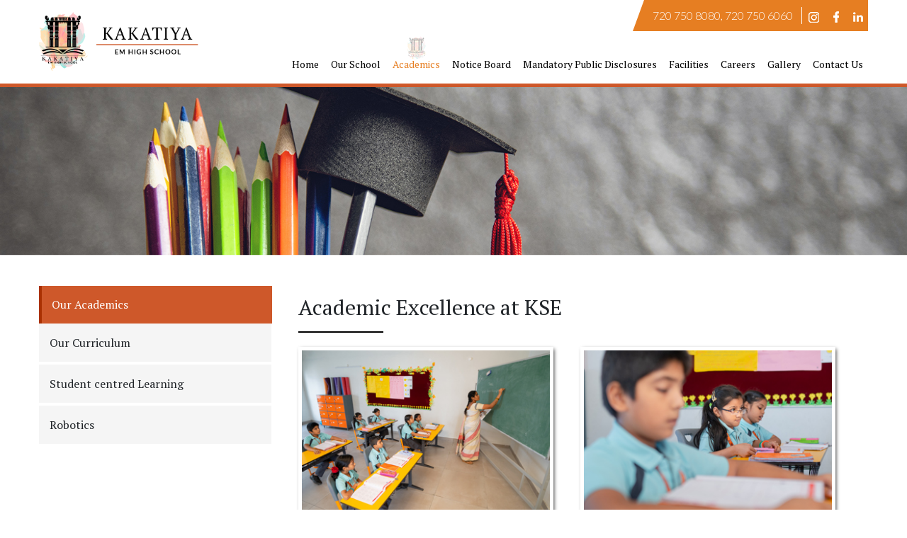

--- FILE ---
content_type: text/html
request_url: http://ksenandigama.com/academics.html
body_size: 17526
content:
<!doctype html>
<html lang="en" class="nav-no-js">
<head>
<!-- Required meta tags -->
<meta charset="utf-8">
<meta name="viewport" content="width=device-width, initial-scale=1, shrink-to-fit=no">

<!-- Bootstrap CSS -->
<link rel="stylesheet" href="https://stackpath.bootstrapcdn.com/bootstrap/4.5.0/css/bootstrap.min.css" integrity="sha384-9aIt2nRpC12Uk9gS9baDl411NQApFmC26EwAOH8WgZl5MYYxFfc+NcPb1dKGj7Sk" crossorigin="anonymous">
<script src="js/jquery.min.js"></script> 
<script src="js/jquery.flexisel.js"></script> 
<!--<script src="js/jquery-1.9.1.min.js"></script> --> 
<script src="js/easyResponsiveTabs.js"></script>
<link rel="stylesheet" href="css/style.css" type="text/css">
<link rel="stylesheet" href="css/nav.css" type="text/css">
<link rel="stylesheet" href="css/easy-responsive-tabs.css" type="text/css">
<title>Kakatiya School of Excellence</title>
<script>
	$(document).ready(function(){
		$('.nav-button22').click(function(){
			$('nav > ul').slideToggle(600)
			})
		});
</script>
</head>
<body>

<!-- ==== Preloader start ==== --> 
<!--<div id="loader-wrapper">
      <div id="loader">
      </div>
      <div class="loader-section section-left">
      </div>
      <div class="loader-section section-right">
      </div>
    </div>--> 
<!-- ==== Preloader end ==== -->
<div class="header">
  <div class="wrapper">
    <div class="k-t1">
      <div class="k-r1">
        <div class="k-c1"><a href="index.php"><img src="images/logo.png" alt="Logo"></a></div>
        <div class="k-c1">
          <div class="">
            <div class="topbar-2a">
              <div class="top-bar-2">
                <ul>
                  <li>720 750 8080, 720 750 6060 </li>
                  <li><a href="#"><img src="images/insta.png" alt="insta"></a></li>
                  <li><a href="#"><img src="images/facebook.png" alt="insta"></a></li>
                  <li><a href="#"><img src="images/linked-in.png" alt="insta"></a></li>
                </ul>
              </div>
            </div>
          </div>
          <div class="clearfix"></div>
          <div class="new-nav">
            <div class="nav-button22"></div>
            <nav>
              <ul>
                <li><a href="index.php">Home</a></li>
                <li><a href="our-school.html">Our School</a></li>
                <li class="active11"><a href="academics.html">Academics</a></li>
                <li><a href="notice-board.php">Notice Board</a></li>
                <li><a href="mandatory-public-disclosures.php">Mandatory Public Disclosures</a></li>
                <li><a href="facilities.html">Facilities</a></li>
                <li><a href="careers.php">Careers</a></li>
                <li><a href="gallery.php">Gallery</a></li>
                <li><a href="contact-us.php">Contact Us</a></li>
              </ul>
            </nav>
          </div>
        </div>
      </div>
    </div>
  </div>
</div>
<div style="position:relative">
  <div class="inner-banner"> <img src="images/vision-mission-banner.jpg" alt="banner"> </div>
  <div class="inner-container">
    <div class="wrapper">
      <div id="KakatiyaTab">
        <ul class="resp-tabs-list hor_1">
          <li>Our Academics</li>
          <li>Our Curriculum</li>
          <li>Student centred Learning</li>
          <li>Robotics</li>
        </ul>
        <div class="resp-tabs-container hor_1">
          <div class="kktab">
            <div class="in-banner-1"><img src="images/academics_banner.jpg"></div>
            <div class="heading-3">
              <h1>Academic Excellence at KSE</h1>
            </div>
            <p>
            <div class="row">
              <div class="col-md-6"><img src="images/academics-img1.jpg" alt="" class="img-100"></div>
              <div class="col-md-6"><img src="images/academics-img2.jpg" alt="" class="img-100"></div>
            </div>
            <br>
            <p>Academic excellence is the demonstrated ability to perform, achieve, and/or excel in scholastic activities. Academic excellence has been identified with achieving high grades and superior performance. But academic excellence is more than just making good grades. It is the maximum development which depends upon intellectual capacities and skills in serving the humanity.</p>
            <p>Academic success is at the centre of everything we do at KSE.  Taking a student-centred approach, Student and Academic Support is just one of several units within the division of Student and Academic Life focused on academic and personal success. We provide support and resources to not only enhance academic achievement, but also help address the other areas of life. Success is not simply measured by graduation, but is defined by how well the students have grown in their intellectual, emotional, social and ethical development during their time at K S E. We strive to have our students become career oriented and foster the ethos of being life-long learners and critical thinkers. </p>
            </p>
          </div>
          <div class="kktab">
            <div class="in-banner-1"><img src="images/curriculum-banner.jpg"></div>
            <div class="heading-3">
              <h1>Our Curriculum</h1>
            </div>
            <p>
            <p>Our curriculum has been especially designed to make it inclusive; where physical, emotional and mental needs are equally significant. Unlike the traditional method of teaching, where the focus is on the trainer, our approach is learner-centric. We maintain a democratic and participative culture with mutual respect and appreciation for individual values. There is a constant endeavour at our end to keep ourselves at par with the ever-changing environment. Various orientation workshops will be held at regular intervals for teachers to absorb the vision, align with the values and take ownership for our mission and the curriculum. The school, next to the family, takes special responsibility in equipping children with the right attitude and skills that would help them become winners. Modern infrastructure, continuous realignment of curriculum, pedagogy and committed and skilled teachers are the ingredients of K S E. </p>
            <div class="row">
              <div class="col-md-6"><img src="images/academics-img11.jpg" alt="" class="img-100"></div>
              <div class="col-md-6"><img src="images/academics-img22.jpg" alt="" class="img-100"></div>
            </div>
            <br>
            <p>Holistic Education delivered in Tech-Smart Classrooms A core belief is that no single method of instruction is all comprehensive. Hence, we have come up with the Melting Pot Approach which uses both - traditional as well as progressive methods of instruction to develop a well-rounded curriculum. Project based learning provides a platform to the child to showcase his/her latent talents and inventiveness. Projects in 'Maths' and 'Science' ensure long term learning and clarification of concepts. It also gives an opportunity to the passive learners and makes teaching fun. The teacher is today a “knowledge facilitator” rather than a "knowledge provider". This is possible with the help of videos & other technological means. </p>
            </p>
          </div>
          <div class="kktab">
            <div class="in-banner-1"><img src="images/student-centered-learning-banner.jpg"></div>
            <div class="heading-3">
              <h1>Student centred Learning</h1>
            </div>
            <p> <img src="images/student-img.jpg" alt="our-school" class="right-img-1">
            <p>The School programmes teach life skills through an extremely innovative and entertaining medium of movies and strengthened by Student centred learning using Multiple Intelligence Theory. Life skills training is an efficacious tool for empowering the youth to act responsibly, take initiative and take control of their lives. Life skills include psychosocial competencies and inter-personal skills that help children make decisions, solve problems, think deeply, communicate effectively, build healthy relationships, empathy with others and cope with managing their lives in a healthy and productive manner through methods like class discussions, storytelling, brainstorming, role plays, audio-visual activities etc.</p>
            
            <!-- <div class="student-centred-learning-bg">
		  		<p>We celebrate all festivals and involve all students right from Nursery. We create a festive atmosphere in the school to make them not to forgo our values. To systematise co-curricular activities and to the school with handicrafts for Ganesh Chathurdhi, Dusshera, Diwali etc., inculcate the feeling of healthy competition, we would celebrate Christmas and other occasions. Various inter-house activities and competitions are held throughout the year. We will add to the multifarious personality of a child to encourage and organise Art, Creative Writing, Music and Dance. Houses Beyond Academics We, at K S E, genuinely feel the need to make the students aware of their social and environmental responsibilities. We encourage a spirit of togetherness and an altruistic attitude towards the under-privileged sections of our society. Our students share the responsibility of working towards creating a better world outside their boundaries as well. The school constantly inspires the students to be sensitive and work towards the needs of the environment. Special activities to inculcate social awareness are conducted. Tree Plantation Programmes, Candle Light Marches, Rallies and Regular Talks on Social Awareness help students to stay in touch with the reality and induce positive measures for safeguarding the environment. </p>
				
				<div class="row">
				<div class="col-md-6"><img src="images/academics-img1.jpg" alt="" class="img-100"></div>
				<div class="col-md-6"><img src="images/academics-img2.jpg" alt="" class="img-100"></div>
			</div>
		  	</div> -->
            <p>By adopting the above, our motto to train our students in the following areas will be effectively fulfilled:</p>
            <img src="images/academics-img3.jpg" class="embed-responsive">
            </p>
          </div>
          <div class="kktab">
            <div class="in-banner-1"><img src="images/robotics-banner.jpg"></div>
            <div class="heading-3">
              <h1>Robotics</h1>
            </div>
            <p> <img src="images/robotics-img1.jpg" alt="our-school" class="left-img-1">
            <h6>ROBOTICS – A MAJOR EDUCATIONAL ENDEAVOUR IN KSE</h6>
            <p>KSE has a unique educational technology by way of teaching ROBOTICS from the inception stage of learning to help the students in improving their STEM (Science, Technology, Engineering and Math) skills and explore diverse learning paths like programming and creative problem-solving techniques.</p>
            <p>Technology is changing the way people do things in every part of the world, and the sector continues to expand. In fact, everything we see today in robotics can trace its origins to research, and an academic paradigm that brought on board policymakers, scientists, and governments.</p>
            <br>
            <p>Here are seven areas in which learning robotics at school can benefit students:</p>
            <br>
            <div class="student-centred-learning-bg">
              <div class="robotics-bg-2-flex">
                <div class="robotics-bg-2-item"><img src="images/robotics-img2.jpg" alt="Robotics">
                  <h5>1. Creative thinking</h5>
                </div>
                <div class="robotics-bg-2-item"><img src="images/robotics-img3.jpg" alt="Robotics">
                  <h5>2. Engagement</h5>
                </div>
                <div class="robotics-bg-2-item"><img src="images/robotics-img4.jpg" alt="Robotics">
                  <h5>3. Preparedness</h5>
                </div>
                <div class="robotics-bg-2-item"><img src="images/robotics-img5.jpg" alt="Robotics">
                  <h5>4. Programming skills</h5>
                </div>
                <div class="robotics-bg-2-item"><img src="images/robotics-img6.jpg" alt="Robotics">
                  <h5>5. Perseverance</h5>
                </div>
                <div class="robotics-bg-2-item"><img src="images/robotics-img7.jpg" alt="Robotics">
                  <h5>6. Team work</h5>
                </div>
                <div class="robotics-bg-2-item"><img src="images/robotics-img8.jpg" alt="Robotics">
                  <h5>7. Fun</h5>
                </div>
              </div>
            </div>
            </p>
          </div>
        </div>
      </div>
    </div>
  </div>
</div>
<div class="clear"></div>
<div class="footer-main">
  <div class="wrapper">
    <div class="k-t2">
      <div class="k-r2">
        <div class="k-c2">
          <h3>Quick Links</h3>
          <ul>
            <li><a href="index.php">Home</a></li>
            <li><a href="our-school.html">About School</a></li>
            <li><a href="our-school.html#KakatiyaTab2">Our Mission</a></li>
            <li><a href="our-school.html#KakatiyaTab2">Our Vision</a></li>
            <li><a href="our-school.html#KakatiyaTab3">Chairman’s Message</a></li>
            <li><a href="our-school.html#KakatiyaTab4">Director’s Message</a></li>
            <li><a href="our-school.html#KakatiyaTab5">From the Principal’s Desk</a></li>
            <li><a href="our-school.html#KakatiyaTab6">Philosophy </a></li>
            <li><a href="academics.html">Our Academics</a></li>
            <li><a href="academics.html#KakatiyaTab2">Our Curriculum</a></li>
            <li><a href="academics.html#KakatiyaTab3">Student centred Learning</a></li>
            <li><a href="academics.html#KakatiyaTab4">Robotics</a></li>
            <li><a href="notice-board.php">Notice Board</a></li>
            <li><a href="facilities.html">Facilities</a></li>
            <li><a href="gallery.php">Gallery</a></li>
            <li><a href="contact-us.php">Contact Us</a></li>
          </ul>
        </div>
        <div class="k-c2">
          <h3>Contact Address</h3>
          <div class="add-1" style="background-image: url(images/location-icon.png)">9-1-7/1, Near Ayyappaswamy Temple,<br>
            Ramalingeswara Nagar, Nandigama,<br>
            521185, A.P</div>
          <div class="add-1" style="background-image: url(images/phone-icon-2.png)">720 750 8080, 720 750 6060</div>
          <div class="add-1" style="background-image: url(images/email-icon.png)">kse.cbse@gmail.com</div>
        </div>
        <div class="k-c2">
          <h3>Location Map</h3>
          <iframe src="https://www.google.com/maps/embed?pb=!1m14!1m8!1m3!1d3820.2730439812176!2d80.2818444!3d16.7630858!3m2!1i1024!2i768!4f13.1!3m3!1m2!1s0x0%3A0x0!2zMTbCsDQ1JzQ3LjEiTiA4MMKwMTYnNTguOSJF!5e0!3m2!1sen!2sin!4v1593681822629!5m2!1sen!2sin" width="100%" height="200" frameborder="0" style="border:0;" allowfullscreen="" aria-hidden="false" tabindex="0"></iframe>
        </div>
      </div>
    </div>
  </div>
  <div class="copyright">
    <div class="wrapper">© 2020 KAKATIYA SCHOOL OF EXCELLENCE. All Rights Reserved.     |     Design and Develop by eparivartan</div>
  </div>
</div>
<!-- Optional JavaScript --> 
<!-- jQuery first, then Popper.js, then Bootstrap JS --> 

<script src="https://cdn.jsdelivr.net/npm/popper.js@1.16.0/dist/umd/popper.min.js" integrity="sha384-Q6E9RHvbIyZFJoft+2mJbHaEWldlvI9IOYy5n3zV9zzTtmI3UksdQRVvoxMfooAo" crossorigin="anonymous"></script> 
<script src="https://stackpath.bootstrapcdn.com/bootstrap/4.5.0/js/bootstrap.min.js" integrity="sha384-OgVRvuATP1z7JjHLkuOU7Xw704+h835Lr+6QL9UvYjZE3Ipu6Tp75j7Bh/kR0JKI" crossorigin="anonymous"></script> 
<script>
	 /*-------------------------------------
      Preloader
  -------------------------------------*/
     $(document).ready(function(){
    setTimeout(function(){
      $('body').addClass('loaded');
    },500)
  });
   


	</script> 
<script>
	
		
		
$(window).load(function() {
    $("#dealoftheday_1").flexisel({
        visibleItems: 1,
        itemsToScroll: 1,
        animationSpeed: 400,
        infinite: false,
        navigationTargetSelector: null,
        autoPlay: {
            enable: false,
            interval: 5000,
            pauseOnHover: true
        },
        responsiveBreakpoints: {
            portrait: {
                changePoint: 480,
                visibleItems: 1,
                itemsToScroll: 1
            },
            landscape: {
                changePoint: 640,
                visibleItems: 1,
                itemsToScroll: 1
            },
            tablet: {
                changePoint: 980,
                visibleItems: 1,
                itemsToScroll: 1
            }
        }
    });
});
	</script> 
<script type="text/javascript">
    $(document).ready(function() {
        $('#KakatiyaTab').easyResponsiveTabs({
            type: 'vertical', //Types: default, vertical, accordion
            width: 'auto', //auto or any width like 600px
            fit: true, // 100% fit in a container
            closed: 'accordion', // Start closed if in accordion view
            tabidentify: 'hor_1', // The tab groups identifier
            activate: function(event) { // Callback function if tab is switched
                var $tab = $(this);
                var $info = $('#nested-tabInfo2');
                var $name = $('span', $info);
                $name.text($tab.text());
                $info.show();
            }
        });
    });
</script>
</body>
</html>

--- FILE ---
content_type: text/css
request_url: http://ksenandigama.com/css/style.css
body_size: 22633
content:
@charset "UTF-8";
/* CSS Document */
@import url('https://fonts.googleapis.com/css2?family=PT+Serif&display=swap');
@import url('https://fonts.googleapis.com/css2?family=Lato:wght@300;400&display=swap');
body{ font-family: 'Lato', sans-serif; font-weight: 300;}
.active11{color: #e67e22;
    /* background: #e67e22; */
    background-image: url(../images/home-icon.png);
    background-repeat: no-repeat;
    background-position: center top;}
	.active11 a{color: #e67e22 !Important;}
.header{ display: block;}
.header .k-t1{ display:table; width: 100%;}
.header .k-r1{ display:table-row; width: 100%;}
.header .k-c1{ display:table-cell; text-align: right; vertical-align: top;}
.header .k-c1:first-child{ width: 250px; text-align: left; vertical-align: middle}
.header .k-c1:first-child img{ width: 90%; height: auto; max-width: 240px;} 
.no-border{ border:0px !important;}
.wrapper{ width:96%; max-width:1170px; margin: 0 auto;}
.section-1{ width:100%; padding: 30px 0px; text-align: center; }
p{ margin-bottom: 15px;}

.heading{ background: url("../images/line-1.jpg"); background-repeat: no-repeat; background-position: center bottom; padding-bottom: 10px; text-align: center; font-family: 'PT Serif', serif; margin-bottom: 20px;}
h1{}

.section-2-flex h3{ font-family: 'PT Serif', serif; margin-bottom: 20px; font-size: 20px;}
.section-2-flex p{color:#333333; font-size: 14px; min-height: 70px}

.section-2-flex a{color:#000000; background-image: url(../images/arrow-3.png); background-repeat: no-repeat; background-position:  center right 5px; padding-right: 25px; display: inline-block;font-family: 'PT Serif', serif;font-style:italic;} 

.heading-2{ background: url("../images/line-1.jpg"); background-repeat: no-repeat; background-position: center bottom; padding-bottom: 10px; text-align: center; font-family: 'PT Serif', serif; margin-bottom: 20px;}

.button-1{color:#fff; background-color:#d23e02; padding:5px 20px; display: inline-block}

.topbar-2a{display: inline-block;}
.top-bar-2 { position:relative; width:100%; padding:10px 0px; position:relative; color:#2E8DEF; background:#e67e22; border-bottom:0px solid #2E8DEF; }
.top-bar-2:after { content: " "; position: absolute; display: block; width: 100%; height: 100%; top: 0;  right: 0; z-index: -1; background: #e67e22;  border-bottom: 0px solid #2E8DEF; border-right: 5px solid #2E8DEF; transform-origin: top left;  -ms-transform: skew(20deg, 0deg); -webkit-transform: skew(20deg, 0deg); transform: skew(-20deg, 0deg); }
.top-bar-2 ul{ margin:0px 0px; padding:0px; list-style:none; }
.top-bar-2 ul li{ margin:0px; padding:0px; list-style:none;color:#fff; display:inline-block; padding:0px 6px !important; border-right:0px solid #fff;}
.top-bar-2 ul li:first-child{ border-right:1px solid #fff; padding:0px 12px !important;} 
.top-bar-2 ul li a{ text-decoration:none; color:#fff;}
.new-nav{ margin-top:1px; padding: 5px 0px;}

.section-2{ background-image:url(../images/section-2-bg.jpg); background-repeat: no-repeat; background-position: center; background-size: cover; padding: 30px 0px;}
.section-2-flex{ display:flex; margin-bottom:25px; align-items:flex-start; justify-content:space-between }
.section-2-flex-item-1{ padding:10px; flex-basis:23%; box-sizing:border-box; border: 0px solid #ccc; text-align: center}



.footer-main{ background-image: url("../images/footer-bg.jpg"); background-repeat: no-repeat; background-position: center; background-size: cover; padding: 30px 0px 0px 0px; color: #fff}
.footer-main .k-t2{ display:table; width: 100%;}
.footer-main .k-r2{ display:table-row; width: 100%;}
.footer-main .k-c2{ display:table-cell; text-align: left; width: 30%; vertical-align: top; padding-right: 2%}
.footer-main .k-c2:first-child{ width: 40%; text-align: left; vertical-align: middle}
.footer-main .k-c2:first-child img{ width: 90%; height: auto; max-width: 240px;} 
.footer-main ul{ margin:0px; padding: 0px; list-style: none;}
.footer-main ul li{ display: inline-block; width: 45%; margin-right: 2%; padding-bottom: 10px; list-style: circle;}
.footer-main ul li a{ color: #fff; } 
.footer-main h3{ border-bottom:1px solid #ccc; margin-bottom: 20px; padding: 10px 0px; font-size: 20px;}
.add-1{ background-repeat: no-repeat; background-position: left top 4px; padding: 0px 0px 0px 35px; margin-bottom: 20px;}
.copyright{ padding:10px 0px; background: #ce582a; color: #fff; margin-top: 20px}

.our-gallery{ padding:20px 0px;}
.our-gallery ul{ display:flex;}
.our-gallery ul{ display:flex; margin-bottom:25px; align-items:flex-start; justify-content:space-between ; flex-wrap: wrap;}
.our-gallery ul li{ padding:10px; flex-basis:25%; box-sizing:border-box; list-style: none;}

.clear{ clear:both;}

.latest-news{background-image: url(../images/section-3-bg.jpg);
    background-repeat: no-repeat;
    background-position: center;
    background-size: cover;
    padding: 30px 0px;}

.latest-news .k-t3{ display:table; width: 100%;}
.latest-news .k-r3{ display:table-row; width: 100%;}
.latest-news .k-c3{ display:table-cell; text-align: left; width: 44%; vertical-align: top; padding: 3%}
.latest-news .k-c3:first-child{  text-align: left; vertical-align: top; }

.latest-news-main{ text-align: left; color: #333333; max-height: 300px; overflow-y: auto; }
.latest-news-main a{ color: #333333; text-decoration: none;}
.latest-news-main a:hover{ color: #d23e02} 
.latest-news-main ul li{ font-weight:500;list-style-type:none !Important; margin-bottom: 10px;  border-bottom: 1px solid #ccc; padding: 20px;background: #fbd2c1;}

.notice-board{}
.notice-board-1{ background-image: url("../images/noticeboard-1.png"); background-repeat: no-repeat; background-position: center; background-size: 100% 100%; height: 10px;}
.notice-board-2{ background-image: url("../images/noticeboard-2.png"); background-repeat:repeat-x; background-position: center; background-size: 100% 100%; height: auto; padding: 10px 20px; min-height: 180px;}
.notice-board-2 p{font-weight:500;color: #d23e02;text-align: center;font-style: italic;}
.notice-board-3{ background-image: url("../images/noticeboard-3.png"); background-repeat: no-repeat; background-position: center; background-size: 100% 100%; height: 30px;}


.our-testimonals{ background: #fff; text-align: center; padding: 30px 0px}
.nbs-flexisel-container, .nbs-flexisel-item img {  max-width: 100%; position: relative}
.nbs-flexisel-nav-left.disabled, .nbs-flexisel-nav-right.disabled { opacity: .4}
.nbs-flexisel-ul {  position: relative; width: 99999px; margin: 0; padding: 0; list-style-type: none;  text-align: center; overflow: auto   }
.nbs-flexisel-inner {
    position: relative;
    overflow: hidden;
    float: left;
    width: 100%
}
.nbs-flexisel-item {
    float: left;
    margin: 0;
    padding: 0;
    position: relative;
    line-height: 0;
}
.nbs-flexisel-item img {
    margin-top: 0px;
    margin-bottom: 10px;
		border-bottom:1px solid #ccc;
}
.nbs-flexisel-nav-left, .nbs-flexisel-nav-right {
    padding: 5px 10px;
    border-radius: 15px;
    -moz-border-radius: 15px;
    -webkit-border-radius: 15px;
    position: absolute;
    cursor: pointer;
    z-index: 4;
    top: 50%;
    transform: translateY(-50%);
    background: #15459b;
    color: #fff;
}
.nbs-flexisel-nav-left {
    left: 10px
}
.nbs-flexisel-nav-left:before {
    content: "<"
}
.nbs-flexisel-nav-right {
    right: 5px
}
.nbs-flexisel-nav-right:before {
    content: ">"
}
.deal-img img {
   max-height: 210px;
    width: auto;
    max-width: 100%;
}
.toppic-img img { width: 96%; }
.room-img img {  width: 96%; }
.deal-content { border: 1px solid #ccc; width: 80%; margin: 0 auto;  padding: 0px 0px 20px 0px; 


}
.nbs-flexisel-inner h3 { font-size: 16px; color: #343433;  margin:3px 0px 10px 0px; line-height: 20px;  color: #9ca74b;}
.nbs-flexisel-inner h4 { font-size: 15px; color: #f33d3d; line-height: 20px;}
.nbs-flexisel-inner p {  font-size: 12px;  line-height: 20px; color: #6b6b6b; padding: 3px 5px; }
.nbs-flexisel-inner a { text-decoration: none;  color: #6b6b6b}
.testimonials-content{ text-align: center; width: 80%; margin: 0 auto; background: #fff; padding: 20px 20px; }
.testimonials-img{ border: 1px solid #ccc; border-radius: 100px; height: 100px; width: auto;}
.testimonials-rating{ } 
.testimonials-content h3 {  font-size: 16px; color: #15459b;  margin: 10px 0px;  line-height: 20px;  }
.testimonials-content h4 {  font-size: 14px;  color: #15459b;  margin: 10px 0px; line-height: 20px; text-transform: uppercase; }
.testimonials-content p { font-size: 12px; color: #f33d3d;  line-height: 20px;  color: #6b6b6b }
.latest-news-main ul{ margin:0px !important; padding: 0px !important}


/* -----------------------------------------
2.Innerpages
-------------------------------------------- */

.inner-banner{padding: 0px 0px; background: #ff0000; border-top: 5px solid #ce582a; overflow: hidden;}
.inner-banner img{ width: 100%; height: auto}
.inner-container{ margin: 40px 0px}

.heading-3{ background: url("../images/line-1.jpg"); background-repeat: no-repeat; background-position: left bottom; padding-bottom: 10px; text-align: left; font-family: 'PT Serif', serif; margin-bottom: 20px;}
.heading-3 h1{ font-size: 30px;} 

.vision-mission-row{ display:flex; margin-bottom:25px; align-items:flex-start; justify-content:space-between }
.vision-mission-item{ padding:10px; flex-basis:46%; box-sizing:border-box; position: relative; min-height: 450px; background-repeat: no-repeat; background-size: cover; background-position: center center; border: 1px solid #ccc; color: #fff;}

.vm-content{ position:absolute; width: 100%; height:auto; background-color: rgba(206,88,42,0.8); bottom: 0px; left: 0px; padding: 20px; text-align: center;}

.vm-content h2{background: url("../images/line-2.jpg"); background-repeat: no-repeat; background-position: center bottom; padding-bottom: 10px; text-align: center; font-family: 'PT Serif', serif; margin-bottom: 20px;}
.in-banner-1{ position:absolute; width: 100%; top: 5px; left: 0px; background: #ff0000; z-index: 99999999}
.in-banner-1 img{ width: 100%; height: auto;}

.right-img-1{float:right; padding: 5px 20px; max-width: 40%; height: auto;}
.left-img-1{float:left; padding: 5px 20px; max-width: 40%; height: auto;}
.msg-1{ color:#ce582a; font-weight: 400; font-style: italic;}
.img-100{ width:98%; height: auto; padding:5px; box-sizing: border-box;
	-webkit-box-shadow: 2px 2px 5px -1px rgba(0,0,0,0.75);
-moz-box-shadow: 2px 2px 5px -1px rgba(0,0,0,0.75);
box-shadow: 2px 2px 5px -1px rgba(0,0,0,0.75);}
.facilities-bg{ background-image: url(../images/facilities-bg-1.jpg); background-repeat: no-repeat; background-position: center center; background-size: cover; padding: 40px 0px}
.facilities-sec2{ padding:30px 0px;}
.facilities-sec2 h6{ font-family: 'PT Serif', serif; margin-bottom: 20px; font-size: 16px; text-transform: uppercase; margin:0px 0px 10px 0px;}
.facilities-sec2 p{ font-family: 'PT Serif', serif; margin-bottom: 20px; font-size: 14px; text-transform: normal;}

.facilities-bg-2{ background-image: url(../images/facilities-bg-1.jpg); background-repeat: no-repeat; background-position: center center; background-size: cover; padding: 40px 0px}
.facilities-bg-2 h4{ font-family: 'PT Serif', serif; margin-bottom: 20px; font-size: 18px; text-transform: uppercase;}
	
	
	
.facilities-bg-2-flex{ display: flex;  max-width: 1280px; margin: 40px auto ; align-items: center; justify-content: space-around; flex-wrap: wrap;}
.facilities-bg-2-item{ width:20%; border: 0px solid #ccc; vertical-align:middle; text-align:center; font-size:20px; margin-bottom:10px;box-sizing:border-box; }
.facilities-bg-2-item img{ width: auto; max-width: 90%; height: 168px;} 
.facilities-bg-2-item h5{ display:block; width: 100%; padding: 10px 0px; font-size: 16px; font-weight: 600; font-style:italic; color: #ce582a;}
#KakatiyaTab p{ font-size: 16px; line-height: 24px; margin-bottom: 20px;}


.robotics-bg-2-flex{ display: flex;  max-width: 1280px; margin: 40px auto ; align-items: center; justify-content: space-around; flex-wrap: wrap;}
.robotics-bg-2-item{  border: 0px solid #ccc; vertical-align:middle; text-align:center; font-size:20px; margin-bottom:10px;box-sizing:border-box; }
.robotics-bg-2-item img{ width: auto; max-width: 90%; height: 181px;} 
.robotics-bg-2-item h5{ display:block; width: 100%; padding: 10px 0px; font-size: 16px; font-weight: 600; font-style:italic; color: #ce582a;}

.bullet-1 ul{margin: 0px; padding: 0px; list-style: inside;}
.bullet-1 ul li{margin: 10px 0px;}
.bullet-1 ul li a{ color: #000;}



.student-centred-learning-bg{ background-image: url(../images/facilities-bg-1.jpg); background-repeat: no-repeat; background-position: center center; background-size: cover; padding: 20px 20px}



.contact-row{ display:flex; margin-bottom:25px;   justify-content:space-between }
.contact-row-item{ padding:30px; flex-basis:44%; box-sizing:border-box; border: 1px solid #ccc;}
.contact-bg-1{background-image: url(../images/facilities-bg-1.jpg); background-repeat: no-repeat; background-position: center center; background-size: cover; padding: 40px 30px}
.contact-row-item input, .contact-row-item textarea{ width: 100% ; margin-top: 15px; border: 1px solid #ccc; font-size: 13px; height: 38px; padding:2px 10px; box-sizing: border-box;}
textarea{ min-height: 120px;}



/* -----------------------------------------
3.Preloader
-------------------------------------------- */
#loader-wrapper {
    position: fixed;
    top: 0;
    left: 0;
    width: 100%;
    height: 100%;
    z-index: 1000;
}
#loader {
    display: block;
    position: relative;
    left: 50%;
    top: 50%;
    width: 150px;
    height: 150px;
    margin: -75px 0 0 -75px;
    border-radius: 50%;
    border: 3px solid transparent;
    border-top-color: #fff;
    -webkit-animation: spin 2s linear infinite;
    animation: spin 2s linear infinite;
    z-index: 999999999999999;
}

    #loader:before {
        content: "";
        position: absolute;
        top: 5px;
        left: 5px;
        right: 5px;
        bottom: 5px;
        border-radius: 50%;
        border: 3px solid transparent;
        border-top-color: #fff;

        -webkit-animation: spin 3s linear infinite; 
        animation: spin 3s linear infinite; 
    }

    #loader:after {
        content: "";
        position: absolute;
        top: 15px;
        left: 15px;
        right: 15px;
        bottom: 15px;
        border-radius: 50%;
        border: 3px solid transparent;
        border-top-color: #fff;

        -webkit-animation: spin 1.5s linear infinite; 
    }

    @-webkit-keyframes spin {
        0%   { 
            -webkit-transform: rotate(0deg); 
            -ms-transform: rotate(0deg);  
            transform: rotate(0deg);  
        }
        100% {
            -webkit-transform: rotate(360deg);  
            -ms-transform: rotate(360deg);  
            transform: rotate(360deg);  
        }
    }
    @keyframes spin {
        0%   { 
            -webkit-transform: rotate(0deg);  
            -ms-transform: rotate(0deg); 
            transform: rotate(0deg);  
        }
        100% {
            -webkit-transform: rotate(360deg);  
            -ms-transform: rotate(360deg);  
            transform: rotate(360deg); 
        }
    }

    #loader-wrapper .loader-section {
        position: fixed;
        top: 0;
        width: 51%;
        height: 100%;
        background: #222222;
        z-index: 1000;
        -webkit-transform: translateX(0);
        -ms-transform: translateX(0);  
        transform: translateX(0);  
    }

    #loader-wrapper .loader-section.section-left {
        left: 0;
    }

    #loader-wrapper .loader-section.section-right {
        right: 0;
    }

    /* Loaded */
    .loaded #loader-wrapper .loader-section.section-left {
        -webkit-transform: translateX(-100%);  
            -ms-transform: translateX(-100%);  
                transform: translateX(-100%);  

        -webkit-transition: all 0.7s 0.3s cubic-bezier(0.645, 0.045, 0.355, 1.000);  
                transition: all 0.7s 0.3s cubic-bezier(0.645, 0.045, 0.355, 1.000);
    }

    .loaded #loader-wrapper .loader-section.section-right {
        -webkit-transform: translateX(100%);
            -ms-transform: translateX(100%); 
                transform: translateX(100%); 

-webkit-transition: all 0.7s 0.3s cubic-bezier(0.645, 0.045, 0.355, 1.000);  
        transition: all 0.7s 0.3s cubic-bezier(0.645, 0.045, 0.355, 1.000);
    }
    
    .loaded #loader {
        opacity: 0;
        -webkit-transition: all 0.3s ease-out;  
                transition: all 0.3s ease-out;
    }
    .loaded #loader-wrapper {
        /* visibility: hidden; */
        /* -webkit-transform: translateY(-100%); */
        -ms-transform: translateY(-100%);
        /* transform: translateY(-100%); */
        /* -webkit-transition: all 0.3s 1s ease-out; */
        /* transition: all 0.3s 1s ease-out; */
    }





@media screen and (max-width:1170px){
	
}

@media screen and (max-width:959px){
}

@media screen and (max-width:830px){
	.active11{background-image:none;}
.heading-3 h1 {  font-size: 20px; }
.topbar-2a{  display:none;}
.header { position: relative}
.header .k-c1{width: 100%;display: block;}
.header .k-c1:first-child {width: 100%;text-align: left; vertical-align: middle;}
.footer-main .k-c2 {  display: block; width: 100%; padding-right: 0%;}
.footer-main .k-c2:first-child {  width: 100%; text-align: left; vertical-align: middle;}
.vision-mission-row { margin-bottom: 25px; flex-wrap: wrap;}
.vision-mission-item { padding: 10px;flex-basis: 100%;margin-bottom: 20px;}
.vm-content h2 {  margin-bottom: 20px; font-size: 20px;}
.new-nav { margin-top: 1px;padding: 0px 0px;}
	.section-2-flex {
    margin-bottom: 25px;
		flex-wrap: wrap;
}
	.section-2-flex-item-1 {
    padding: 10px;
    flex-basis: 46%;
}
	
	.latest-news-main {
    text-align: left;
    color: #333333;
		max-height: unset !important;
    height: auto !important;
    overflow-y: visible;
}
	
	
	.latest-news .k-c3 {
    display: block;
    text-align: left;
    width: 100%;
    vertical-align: top;
    padding: 3%;
		box-sizing: border-box;
}
	
	.notice-board-2 {
    background-image: url(../images/noticeboard-2.png);
    background-repeat: repeat-x;
    background-position: center;
    background-size: 100% 100%;
    height: auto;
    padding: 10px 30px;
		min-height: 300px;
}
	
	.img-100 {
    width: 100%;
    padding: 5px;
   
		margin-bottom: 20px;
}
	
	.facilities-bg-2-item {
    flex: none;
    font-size: 16px;
    margin-bottom: 15px;
}
}

@media screen and (max-width:600px){
	.heading-3 h1 {  font-size: 18px; }
	.vm-content h2 {  margin-bottom: 20px; font-size:18px;}
	.section-2-flex {
    justify-content: center;
}
	
	
}



.panel {
  border-width: 0 0 1px 0;
  border-style: solid;
  border-color: #fff;
  background: none;
  box-shadow: none;
}

.panel:last-child {
  border-bottom: none;
}


.panel-group .panel {
  border-radius: 0;
  margin-bottom:20px;
}
.panel-body h5{font-style:italic;font-weight:600;margin-bottom:10px;font-size:18px;}
.panel-body p{margin-bottom:10px;font-weight:500}
.apply-btn{font-size:14px;font-family:lato;background:#d23e02;color:#fff;border:1px solid #d23e02;}
.btn-info:hover {
    color: #fff;
   background:#d23e02;
   border:1px solid #d23e02;
}
.btn-info.focus, .btn-info:focus{color: #fff;
   background:#d23e02;
   border:1px solid #d23e02;}
.panel-group .panel + .panel {
  margin-top: 0;
}

.panel-heading {
  background-color: #fff;
  border-radius: 0;
  border: none;
  color: #000;
  padding: 0;
  border:3px solid #ebebeb;
}
.panel-title{margin:0px;}
.panel-title h2{font-size:18px;margin:0px;}
.panel-title a {
  display: block;
  color: #000;
  padding:20px;
  position: relative;
  font-size: 14px;
  font-weight: 400;
  text-decoration:none;
  font-family: 'PT Serif', serif;
  text-transform:uppercase;
}

.panel-body {
  background: #fff;
  border:3px solid #feb193;
  padding:25px;
  margin:30px 0px;
}

.panel:last-child .panel-body {
  border-radius: 0 0 4px 4px;
}

.panel:last-child .panel-heading {
  border-radius: 0 0 4px 4px;
  -webkit-transition: border-radius 0.3s linear 0.2s;
  transition: border-radius 0.3s linear 0.2s;
}
.panel-body ul{padding-left:20px;}
.panel-body ul li{font-weight:500;}
.panel:last-child .panel-heading.active {
  border-radius: 0;
  -webkit-transition: border-radius linear 0s;
  transition: border-radius linear 0s;
}
/* #bs-collapse icon scale option */

.panel-heading a:before {
  content: '\e146';
  position: absolute;
  font-family: 'Material Icons';
  right: 5px;
  top: 10px;
  font-size: 24px;
  -webkit-transition: all 0.5s;
  transition: all 0.5s;
  -webkit-transform: scale(1);
          transform: scale(1);
}

.panel-heading.active a:before {
  content: ' ';
  -webkit-transition: all 0.5s;
  transition: all 0.5s;
  -webkit-transform: scale(0);
          transform: scale(0);
}

#bs-collapse .panel-heading a:after {
  content: ' ';
  font-size: 24px;
  position: absolute;
  font-family: 'Material Icons';
  right: 5px;
  top: 10px;
  -webkit-transform: scale(0);
          transform: scale(0);
  -webkit-transition: all 0.5s;
  transition: all 0.5s;
}

#bs-collapse .panel-heading.active a:after {
  content: '\e909';
  -webkit-transform: scale(1);
          transform: scale(1);
  -webkit-transition: all 0.5s;
  transition: all 0.5s;
}
/* #accordion rotate icon option */

#accordion .panel-heading a:before {
  content: '\e316';
  font-size: 24px;
  position: absolute;
  font-family: 'Material Icons';
  right: 5px;
  top: 18px;
  -webkit-transform: rotate(180deg);
          transform: rotate(180deg);
  -webkit-transition: all 0.5s;
  transition: all 0.5s;
}

#accordion .panel-heading.active a:before {
  -webkit-transform: rotate(0deg);
          transform: rotate(0deg);
  -webkit-transition: all 0.5s;
  transition: all 0.5s;
}
.modal-content{background:url('../images/popup-bg.jpg');background-repeat:no-repeat;}
.head-2{text-align:center;font-family: 'PT Serif', serif;}
.bg-1{margin-top:10px;}
.form-control{border-radius:0px;}
.modal-body{padding:20px;}
.fileUpload {
    position: relative;
    overflow: hidden;
    background: #fff;
    background-repeat: no-repeat;
    background-position: left 0px center;
    padding: 10px 10px 10px 20px;
    width: 150px;
    font-size: 14px;
   font-family: 'PT Serif', serif;
   
    font-weight: 800;
    float: left;
    color: #d23e02;
	border:1px solid #d23e02;
}
.fileUpload input.upload {
    position: absolute;
	width:100%;
    top: 0;
    right: 0;
    margin: 0;
    padding: 0;
    font-size: 20px;
    cursor: pointer;
    opacity: 0;
    filter: alpha(opacity=0);
}





--- FILE ---
content_type: text/css
request_url: http://ksenandigama.com/css/nav.css
body_size: 6155
content:
@import url('https://fonts.googleapis.com/css2?family=PT+Serif&display=swap');
@font-face {
    src: url('../incap-fonts/opensans-regular-webfont.eot');
    src: url('../incap-fonts/opensans-regular-webfont.eot?#iefix') format('embedded-opentype'),
         url('../incap-fonts/opensans-regular-webfont.woff') format('woff'),
         url('../incap-fonts/opensans-regular-webfont.ttf') format('truetype'),
         url('../incap-fonts/opensans-regular-webfont.svg#OpenSansRegular') format('svg');
    font-weight: normal;
    font-style: normal;

}

@font-face{font-family:icon-font;src:url(../incap-fonts/icon-font.eot);src:url(../incap-fonts/icon-font.eot?#iefix) format('eot'),url(../incap-fonts/icon-font.woff) format('woff'),url(../incap-fonts/icon-font.ttf) format('truetype'),url(../incap-fonts/icon-font.svg#icon-font) format('svg')}
.icon-desktop:before,.icon-menu-close:before,.icon-menu:before,.icon-mobile:before,.icon-submenu-down:before,.icon-submenu-right:before,.icon-world:before,.nav-button:before,.nav-no-js .nav-close:before,header h1:before,nav .submenu>a:after,nav>ul>.submenu>a:after{font-family:icon-font;-webkit-font-smoothing:antialiased;-moz-osx-font-smoothing:grayscale;font-style:normal;font-variant:normal;font-weight:400;text-decoration:none;text-transform:none;vertical-align:top}
.icon-desktop:before{content:"\E001"}
.icon-menu-close:before{content:"\E002"}
.icon-menu:before{content:"\E003"}
.icon-mobile:before{content:"\E004"}
.icon-submenu-down:before{content:"\E005"}
.icon-submenu-right:before{content:"\E006"}
.icon-world:before{content:"\E007"}
.nav-close{display:none}
nav{display:block;top:0;left:0;right:0;z-index:900;overflow-x:hidden;overflow-y:auto; font-family: 'PT Serif', serif; }
nav ul{display:none;position:relative;zoom:1;list-style-type:none;margin:0;padding:0}
nav a,nav a:active,nav a:hover,nav a:visited{display:block;position:relative}
.nav-no-js nav li:hover>ul{display:block}
/*body,nav{padding-top:0px}
header{display:block;position:fixed;top:0;left:0;right:0;z-index:901;padding-left:10px;line-height:4.4rem;background:#26201C;color:#A69A94}
header h1{margin:0;font-size:1.7rem;line-height:4.4rem}
header h1:before{content:"\E004";margin-right:8px}
*/

.nav-button{display:block;position:absolute;top:15px;right:0;width:4.4rem;height:4.4rem;z-index:902;cursor:pointer;text-align:center;line-height:4.4rem;background:#5C5C5C;color:#A69A94 }
.nav-button:before{content:"\E003"}
nav{line-height:30px;background:#26201C;color:#000; font-size:14px;}
nav ul{ background:#fff;  }
nav ul ul{background:#e67e22}

nav ul ul {
    font-size: 13px !important;
}


nav ul ul ul{background:#e67e22}
nav ul ul ul ul{background:#e67e22}
nav ul ul ul ul ul{background:#e67e22}
nav li{border-top:1px solid #59544F;cursor:pointer; text-align:left; color:#000;}
nav .submenu li{padding-left:10px}

nav li:hover>a{color: #e67e22; /*background: #e67e22; */background-image: url(../images/home-icon.png); background-repeat: no-repeat; background-position: center top;}
nav li a.active{color:#5baaf0;background:#2E2722; }
nav .submenu>a{padding-right:30px!important}

nav a,nav a:active,nav a:hover,nav a:visited{border-radius:6px;padding:26px 7px 7px 7px !important; color:#000;text-decoration:none; }



nav .submenu>a:after{position:absolute;display:block;right:10px;top:1px;content:"\E005"}

.nav-button22{ 
	font-family:icon-font;
-webkit-font-smoothing:antialiased;
-moz-osx-font-smoothing:grayscale;
font-style:normal;
font-variant:normal;
font-weight:400;
text-decoration:none;
text-transform:none;
vertical-align:top; 
display:none;
 position:absolute !important; background-image:url(../images/menu-toggle-bg.png); background-repeat:no-repeat; background-position:center center;
top:0;right:0;
width:50px;height:50px;z-index:902;
cursor:pointer;text-align:center;
line-height:50px; border-radius:5px;
background-color:#26201C;color:#fff; 
}
.nirf-div{left: -121px !important;}
.res-nirf {left: -67px !important;}
.next-list{left:-470px;}
.res1-nirf {left: -470px !important;}

@media only screen and (min-width:960px){
nav{overflow:visible;}
nav li{position:relative;white-space:nowrap}
nav>ul>li{display:inline-block}
nav ul{display:block}
nav ul ul{display:none;position:absolute;top:100%;left:0;z-index:901}
nav ul ul ul{top:5px;left:95%;z-index:902}
nav ul ul ul ul{z-index:903}
nav ul ul ul ul ul{z-index:904}
nav ul ul li.nav-left>ul{left:auto;right:95%}
body{padding:0!important}
header{position:relative}
header h1:before{content:"\E001"}
.nav-button{display:none}
nav{display:block;position:relative;width:100%;}
nav>ul>li{border-top:none}
nav li>ul{box-shadow:0 0 5px 0 rgba(0,0,0,.75)}
nav ul ul ul{border-radius:0 6px 6px}
nav ul ul ul li:first-child{border-top:none}
nav .nav-left>ul{border-radius:6px 0 6px 6px}
nav .submenu li{padding:0;min-width:180px}
nav>ul>.submenu>a:after{content:"\E005"}
nav .submenu>a:after{content:"\E006"}
}
@media only screen and (max-width:959px){
.nav-no-js .nav-close{position:fixed;top:0;right:4.4rem;z-index:902;font-size:1.7rem;line-height:4.4rem;text-align:center;background:#26201C;color:#8C827D}
.nav-no-js .nav-close:before{content:"\E002"}
.nav-no-js .nav-button:hover~nav,.nav-no-js nav:hover{bottom:0}
.nav-no-js .nav-button:hover~nav+.nav-close,.nav-no-js .nav-button:hover~nav>ul,.nav-no-js nav:hover+.nav-close,.nav-no-js nav:hover>ul{display:block}


.nav-button22{ 
	font-family:icon-font;
-webkit-font-smoothing:antialiased;
-moz-osx-font-smoothing:grayscale;
font-style:normal;
font-variant:normal;
font-weight:400;
text-decoration:none;
text-transform:none;
vertical-align:top; 
display:block;
 position:absolute !important; background-image:url(../images/menu-toggle-bg.png); background-repeat:no-repeat; background-position:center center;
top: 20px;right:0;
width:50px;height:50px;z-index:902;
cursor:pointer;text-align:center;
line-height:50px; border-radius:5px;
background-color:#26201C;color:#fff; 
}


}
@media only screen and (max-width:768px){
.nirf-div{left: 0px !important;}
.res-nirf {left: 0px !important;}
.next-list {left:0px; }
	nav a, nav a:active, nav a:hover, nav a:visited {
    padding: 7px 12px 7px 12px !important;
}
}